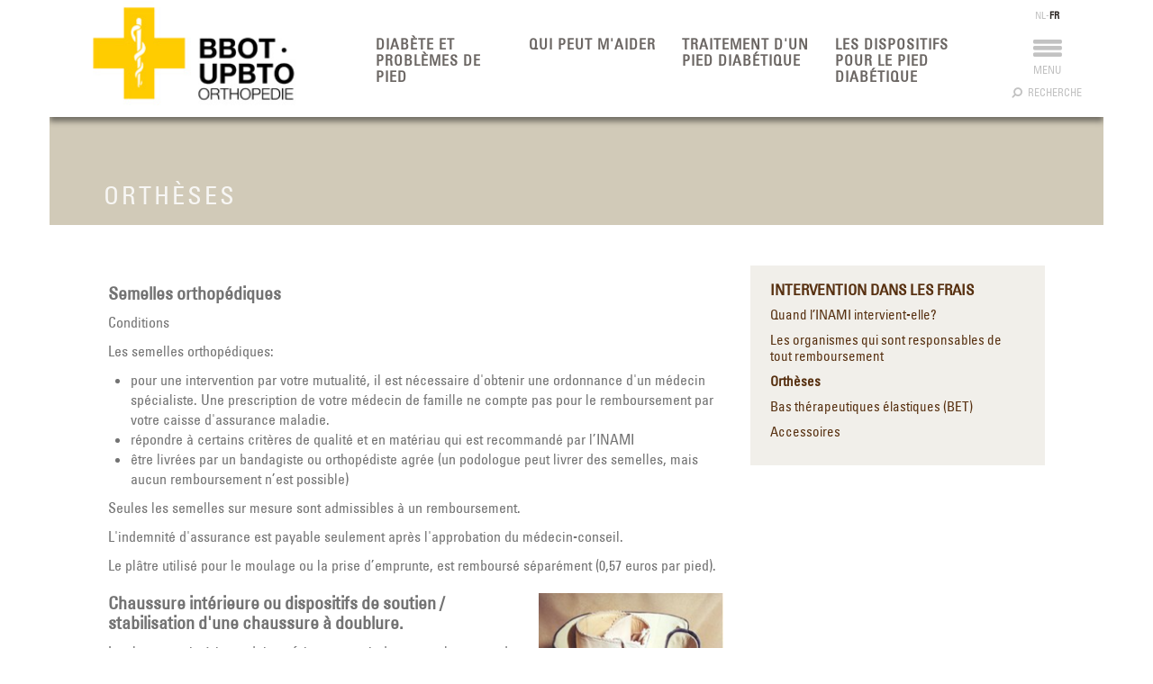

--- FILE ---
content_type: text/html; charset=utf-8
request_url: https://www.pieddiabetique.be/fr/intervention-dans-les-frais/ortheses/
body_size: 23319
content:
<!DOCTYPE html>
<html lang="fr">
<head>
    <title>Orth&#232;ses | BBOT-UPBTO Orthopedie</title>
    <link rel="alternate" hreflang="nl" href="https://www.diabetesvoeten.be/nl/tegemoetkoming-of-terugbetaling/orthesen/" />
    <meta charset="utf-8" />
    <meta http-equiv="X-UA-Compatible" content="IE=edge">
    <meta name="viewport" content="user-scalable=no, width=device-width, initial-scale=1, maximum-scale=1">
    <meta name="description" content="Orth&#232;ses" />
    <meta name="keywords" content="Orth&#232;ses" />
    <meta property="og:title" content="BBOT UPBTO Orthop&#233;die" />
    <meta property="og:description" content="Orth&#232;ses" />
    <meta property="og:image" content="http://www.pieddiabetique.be/media/1047/logo.jpg" />
    <meta property="og:image:width" content="230" />
    <meta property="og:image:height" content="115" />
    <meta property="og:image:type" content="image/jpeg" />
    <meta property="og:image:url" content="http://www.pieddiabetique.be/media/1047/logo.jpg" />
    
        <link type="text/css" rel="stylesheet" href="/styles.ashx?id=css-fr-https-www.pieddiabetique.be-intervention-dans-les-frais-ortheses-lang-fr-base.css" />

    
    
        <link type="text/css" rel="stylesheet" href="/styles.ashx?id=css-fr-https-www.pieddiabetique.be-intervention-dans-les-frais-ortheses-lang-fr-submenupage.css" />


    <!--[if lt IE 9]>
        <script src="https://oss.maxcdn.com/libs/html5shiv/3.7.0/html5shiv.js"></script>
        <script src="https://oss.maxcdn.com/libs/respond.js/1.4.2/respond.min.js"></script>
    <![endif]-->
    <!-- FAVICON -->
    <link rel="apple-touch-icon" sizes="57x57" href="/apple-icon-57x57.png">
    <link rel="apple-touch-icon" sizes="60x60" href="/apple-icon-60x60.png">
    <link rel="apple-touch-icon" sizes="72x72" href="/apple-icon-72x72.png">
    <link rel="apple-touch-icon" sizes="76x76" href="/apple-icon-76x76.png">
    <link rel="apple-touch-icon" sizes="114x114" href="/apple-icon-114x114.png">
    <link rel="apple-touch-icon" sizes="120x120" href="/apple-icon-120x120.png">
    <link rel="apple-touch-icon" sizes="144x144" href="/apple-icon-144x144.png">
    <link rel="apple-touch-icon" sizes="152x152" href="/apple-icon-152x152.png">
    <link rel="apple-touch-icon" sizes="180x180" href="/apple-icon-180x180.png">
    <link rel="icon" type="image/png" sizes="192x192" href="/android-icon-192x192.png">
    <link rel="icon" type="image/png" sizes="32x32" href="/favicon-32x32.png">
    <link rel="icon" type="image/png" sizes="96x96" href="/favicon-96x96.png">
    <link rel="icon" type="image/png" sizes="16x16" href="/favicon-16x16.png">
    <link rel="manifest" href="/manifest.json">
    <meta name="msapplication-TileColor" content="#ffffff">
    <meta name="msapplication-TileImage" content="/ms-icon-144x144.png">
    <meta name="theme-color" content="#ffffff">
    <!-- END FAVICON -->
    <script type="text/javascript" src="/scripts/jquery-1.9.1.min.js"></script>
</head>
<body>
    <div class="container">

        <div class="white-left">&nbsp;</div>
        <div class="white-right">&nbsp;</div>

        <div class="top-zone">

            <div class="topmenu-wrapper">
                <nav>

                    <div class="logo"><a href="/fr/"><img src="/Img/logo.jpg" alt="BBOT UPBTO ORTHOPEDIE" /></a></div>

                    <div class="menu-extra">
                        <div class="language" role="navigation"><a href="/nl/tegemoetkoming-of-terugbetaling/orthesen/" hreflang="nl" class="">NL</a>-<a href="/fr/intervention-dans-les-frais/ortheses/" hreflang="fr" class="active">FR</a></div>
                        <div class="hamburger-menu" id="HamburgerMenu" role="navigation">
                            <a href="#"><i class="fa fa-reorder fa-3x"></i><br />Menu</a>
                        </div>
                        <div class="search" id="Search">
                            <a href="#"><i class="fa fa-search fa-flip-horizontal"></i>&nbsp; Recherche</a>
                        </div>
                    </div>

                    <ul class="topmenu" role="navigation">
        <li>
            <a hreflang="fr" lang="fr" href="/fr/diabete-et-problemes-de-pied/" class="" style="border-color:rgb(219,184,38);">Diab&#232;te et probl&#232;mes de pied</a>
        </li>
        <li>
            <a hreflang="fr" lang="fr" href="/fr/qui-peut-m-aider/" class="" style="border-color:rgb(244,128,87);">Qui peut m&#39;aider</a>
        </li>
        <li>
            <a hreflang="fr" lang="fr" href="/fr/traitement-d-un-pied-diabetique/" class="" style="border-color:rgb(132,187,192);">Traitement d&#39;un pied diab&#233;tique</a>
        </li>
        <li>
            <a hreflang="fr" lang="fr" href="/fr/les-dispositifs-pour-le-pied-diabetique/" class="" style="border-color:rgb(209,202,183);">Les dispositifs pour le pied diab&#233;tique</a>
        </li>
</ul>

                </nav>
            </div>

            
    <div class="header-zone" style="background-color:rgb(209,202,184);">
        <div class="search-popup" id="SearchPopup">
    <div>
        <form id="FrmSearch" method="post" action="/fr/search">
            <input type="text" name="searchterm" id="SearchTerm" maxlength="50" placeholder="Recherche..." required />&nbsp;&nbsp;<span class="buttons"><a href="#" class="do-search"><i class="fa fa-2x fa-search"></i></a>&nbsp;<a href="#" class="close-search"><i class="fa fa-2x fa-close"></i></a></span>
        </form>
    </div>
</div>
        <h1 class="text" style="background-color:rgb(209,202,184);">
            Orth&#232;ses
        </h1>
        <img src="" class="submenu-header-img" alt="" />
    </div>


        </div>

        <div class="mobile-menu" id="MobileMenu" role="navigation">
    <div class="close">
        <span class="fa-stack">
            <i class="fa fa-circle fa-stack-2x"></i>
            <i class="fa fa-close fa-stack-1x fa-inverse"></i>
        </span>
    </div>
        <div class="title-menu"><a href="/fr/diabete-et-problemes-de-pied/">Diab&#232;te et probl&#232;mes de pied</a></div>
        <ul class="sub-menu">
                    <li style="color:rgb(219,184,38);">
                        <a hreflang="fr" lang="fr" href="/fr/diebete-et-problemes-de-pied/qu-est-ce-le-pied-diabetique/">Qu&#39;est-ce le pied diab&#233;tique ?</a>

                    </li>
                    <li style="color:rgb(219,184,38);">
                        <a hreflang="fr" lang="fr" href="/fr/diebete-et-problemes-de-pied/comment-reconnaitre-un-pied-diabetique-les-symptomes/">Comment reconna&#238;tre un pied diab&#233;tique, les sympt&#244;mes ?</a>

                    </li>
                    <li style="color:rgb(219,184,38);">
                        <a hreflang="fr" lang="fr" href="/fr/diebete-et-problemes-de-pied/sortes-de-pied-diabetique/">Sortes de pied diab&#233;tique</a>

                    </li>
                    <li style="color:rgb(219,184,38);">
                        <a hreflang="fr" lang="fr" href="/fr/diebete-et-problemes-de-pied/changements-interieurs-et-exterieurs-au-pied-diabetique/">Changements int&#233;rieurs et ext&#233;rieurs au pied diab&#233;tique</a>

                    </li>
                    <li style="color:rgb(219,184,38);">
                        <a hreflang="fr" lang="fr" href="/fr/diebete-et-problemes-de-pied/qu-est-ce-un-pied-de-charcot/">Qu&#39;est-ce un pied de charcot ?</a>

                    </li>
                    <li style="color:rgb(219,184,38);">
                        <a hreflang="fr" lang="fr" href="/fr/diabete-et-problemes-de-pied/le-sport-et-le-pied-diabetique/">Le sport et le pied diab&#233;tique ?</a>

                    </li>
        </ul>
        <div class="title-menu"><a href="/fr/qui-peut-m-aider/">Qui peut m&#39;aider</a></div>
        <ul class="sub-menu">
                    <li style="color:rgb(244,128,87);">
                        <a hreflang="fr" lang="fr" href="/fr/qui-peut-m-aider/une-clinique-du-pied/">Une clinique du pied</a>

                    </li>
                    <li style="color:rgb(244,128,87);">
                        <a hreflang="fr" lang="fr" href="/fr/qui-peut-m-aider/composition-de-l-equipe-multidisciniplinaire-a-la-clinique-du-pied/">Composition de l&#39;&#233;quipe multidisciplinaire &#224; la clinique du pied</a>

                    </li>
                    <li style="color:rgb(244,128,87);">
                        <a hreflang="fr" lang="fr" href="/fr/qui-peut-m-aider/l-equipe-technique-orthopedique/">L&#39;&#233;quipe technique-orthop&#233;dique</a>

                    </li>
                    <li style="color:rgb(244,128,87);">
                        <a hreflang="fr" lang="fr" href="/fr/qui-peut-m-aider/un-technologue-en-chaussures-orthopediques/">Un technologue en chaussures orthop&#233;diques</a>

                    </li>
                    <li style="color:rgb(244,128,87);">
                        <a hreflang="fr" lang="fr" href="/fr/qui-peut-m-aider/un-orthesiste/">Un orth&#233;siste</a>

                    </li>
                    <li style="color:rgb(244,128,87);">
                        <a hreflang="fr" lang="fr" href="/fr/qui-peut-m-aider/un-prothesiste/">Un proth&#233;siste</a>

                    </li>
                    <li style="color:rgb(244,128,87);">
                        <a hreflang="fr" lang="fr" href="/fr/qui-peut-m-aider/un-bandagiste/">Un bandagiste</a>

                    </li>
                    <li style="color:rgb(244,128,87);">
                        <a hreflang="fr" lang="fr" href="/fr/qui-peut-m-aider/ou-puis-je-trouver-un-bandagiste-ou-technologue-en-chaussures-orthopediques/">Ou puis-je trouver un bandagiste ou technologue en chaussures orthop&#233;diques</a>

                    </li>
        </ul>
        <div class="title-menu"><a href="/fr/traitement-d-un-pied-diabetique/">Traitement d&#39;un pied diab&#233;tique</a></div>
        <ul class="sub-menu">
                    <li style="color:rgb(132,187,192);">
                        <a hreflang="fr" lang="fr" href="/fr/traitement-d-un-pied-diabetique/examen-du-pied-diabetique-par-un-medecin-generaliste/">Examen du pied diab&#233;tique par un m&#233;decin g&#233;n&#233;raliste</a>

                    </li>
                    <li style="color:rgb(132,187,192);">
                        <a hreflang="fr" lang="fr" href="/fr/traitement-d-un-pied-diabetique/pourquoi-le-diabete-peut-il-entrainer-des-problemes-du-pied/">Pourquoi le diab&#232;te peut-il entra&#238;ner des probl&#232;mes du pied ?</a>

                    </li>
                    <li style="color:rgb(132,187,192);">
                        <a hreflang="fr" lang="fr" href="/fr/traitement-d-un-pied-diabetique/comment-eviter-les-problemes-au-pied-diabetique-ou-le-soigner/">Comment &#233;viter les probl&#232;mes au pied diab&#233;tique ou le soigner ?</a>

                    </li>
                    <li style="color:rgb(132,187,192);">
                        <a hreflang="fr" lang="fr" href="/fr/traitement-d-un-pied-diabetique/traitements-pour-un-pied-diabetique/">Traitements pour un pied diab&#233;tique</a>

                    </li>
                    <li style="color:rgb(132,187,192);">
                        <a hreflang="fr" lang="fr" href="/fr/traitement-d-un-pied-diabetique/quand-le-traitement-pour-le-pied-diabetique-est-il-rembourse/">Quand le traitement pour le pied diab&#233;tique est-il rembours&#233; ?</a>

                    </li>
        </ul>
        <div class="title-menu"><a href="/fr/les-dispositifs-pour-le-pied-diabetique/">Les dispositifs pour le pied diab&#233;tique</a></div>
        <ul class="sub-menu">
                    <li style="color:rgb(209,202,183);">
                        <a hreflang="fr" lang="fr" href="/fr/les-dispositifs-pour-le-pied-diabetique/decharge-de-pression-avec-orthese/">D&#233;charge de pression avec orth&#232;se</a>
                                <ul class="subsubmenu">
                                        <li style="color:rgb(209,202,183);">
                                            <a hreflang="fr" lang="fr" href="/fr/les-dispositifs-pour-le-pied-diabetique/decharge-de-pression-avec-orthese/chaussures-semi-orthopediques/">Chaussures semi-orthop&#233;diques</a>
                                        </li>
                                        <li style="color:rgb(209,202,183);">
                                            <a hreflang="fr" lang="fr" href="/fr/les-dispositifs-pour-le-pied-diabetique/decharge-de-pression-avec-orthese/chaussures-orthopediques-chaussures-pour-diabete/">Chaussures orthop&#233;diques/ chaussures pour diab&#232;te</a>
                                        </li>
                                        <li style="color:rgb(209,202,183);">
                                            <a hreflang="fr" lang="fr" href="/fr/les-dispositifs-pour-le-pied-diabetique/decharge-de-pression-avec-orthese/semelles-orthopediques/">Semelles orthop&#233;diques</a>
                                        </li>
                                        <li style="color:rgb(209,202,183);">
                                            <a hreflang="fr" lang="fr" href="/fr/les-dispositifs-pour-le-pied-diabetique/decharge-de-pression-avec-orthese/chausson-interieur-ou-appareils-de-soutien-stabilisation-avec-une-chaussure-de-doublure/">Chausson int&#233;rieur ou appareils de soutien / stabilisation avec une chaussure de doublure</a>
                                        </li>
                                        <li style="color:rgb(209,202,183);">
                                            <a hreflang="fr" lang="fr" href="/fr/les-dispositifs-pour-le-pied-diabetique/decharge-de-pression-avec-orthese/orthese-de-decharge-de-la-cheville-ou-du-talon/">Orth&#232;se de d&#233;charge de la cheville ou du talon</a>
                                        </li>
                                </ul>

                    </li>
                    <li style="color:rgb(209,202,183);">
                        <a hreflang="fr" lang="fr" href="/fr/les-dispositifs-pour-le-pied-diabetique/bas-therapeutiques-elastiques-bet/">Bas th&#233;rapeutiques &#233;lastiques (BET)</a>

                    </li>
                    <li style="color:rgb(209,202,183);">
                        <a hreflang="fr" lang="fr" href="/fr/les-dispositifs-pour-le-pied-diabetique/accessoires/">Accessoires</a>

                    </li>
        </ul>
        <div class="title-menu"><a href="/fr/intervention-dans-les-frais/">Intervention dans les frais</a></div>
        <ul class="sub-menu">
                    <li style="color:rgb(209,202,184);">
                        <a hreflang="fr" lang="fr" href="/fr/intervention-dans-les-frais/quand-l-inami-intervient-elle/">Quand l’INAMI intervient-elle?</a>

                    </li>
                    <li style="color:rgb(209,202,184);">
                        <a hreflang="fr" lang="fr" href="/fr/intervention-dans-les-frais/les-organismes-qui-sont-responsables-de-tout-remboursement/">Les organismes qui sont responsables de tout remboursement</a>

                    </li>
                    <li style="color:rgb(209,202,184);">
                        <a hreflang="fr" lang="fr" href="/fr/intervention-dans-les-frais/ortheses/">Orth&#232;ses</a>

                    </li>
                    <li style="color:rgb(209,202,184);">
                        <a hreflang="fr" lang="fr" href="/fr/intervention-dans-les-frais/bas-therapeutiques-elastiques-bet/">Bas th&#233;rapeutiques &#233;lastiques  (BET)</a>

                    </li>
                    <li style="color:rgb(209,202,184);">
                        <a hreflang="fr" lang="fr" href="/fr/intervention-dans-les-frais/accessoires/">Accessoires</a>

                    </li>
        </ul>
        <div class="title-menu"><a href="/fr/formations/">Formations</a></div>
        <ul class="sub-menu">
        </ul>
        <div class="title-menu"><a href="/fr/questions-multiples/">Questions multiples</a></div>
        <ul class="sub-menu">
        </ul>
</div>

        
<div class="content-zone">

    <div class="row">
        <div class="col col-md-12">
            


    <div class="umb-grid">
                <div class="row clearfix">
                        <div class="grid-section">
                            <div class="col-md-8 column">
    <div >
        
        <div class="row clearfix">
            <div class="col-md-12 column">
                <div >
                            
    

<div class="cmscontent">
    <h2><strong>Semelles orthopédiques</strong></h2>
<p>Conditions</p>
<p>Les semelles orthopédiques: </p>
<ul>
<li>pour une intervention par votre mutualité, il est nécessaire d'obtenir une ordonnance d'un médecin spécialiste. Une prescription de votre médecin de famille ne compte pas pour le remboursement par votre caisse d'assurance maladie.</li>
<li>répondre à certains critères de qualité et en matériau qui est recommandé par l’INAMI</li>
<li>être livrées par un bandagiste ou orthopédiste agrée (un podologue peut livrer des semelles, mais aucun remboursement n’est possible)</li>
</ul>
<p>Seules les semelles sur mesure sont admissibles à un remboursement. </p>
<p>L'indemnité d'assurance est payable seulement après l'approbation du médecin-conseil.</p>
<p>Le plâtre utilisé pour le moulage ou la prise d’emprunte, est remboursé séparément (0,57 euros par pied).</p>
<h2><img id="__mcenew" style="padding: 0 0 5px 5px; float: right;" src="/media/1167/binnenschoeisel-met-overschoenen-1.jpg? width=210&amp;height=316" alt="" width="210" height="316" align="right" rel="1348" data-id="1348"><strong>Chaussure intérieure ou dispositifs de soutien / stabilisation d'une chaussure à doublure.</strong></h2>
<p>La chaussure intérieure doit parfaitement tenir dans une chaussure de marche fonctionnelle qui l’accompagne et correspondre en termes de modèle et de couleur à la chaussure de l'autre pied.</p>
<p>Les conditions de remboursement sont les mêmes que pour la <u>chaussure</u> correspondante</p>
<h2><strong>Chaussures semi-orthopédiques</strong></h2>
<p>Pour les chaussures semi-orthopédiques vous avez toujours besoin d'une ordonnance d'un médecin spécialiste:<br> - chirurgiens orthopédiques <br> - rhumatologues <br> - chirurgiens <br> - pédiatres <br> - neurologues <br> - neuropsychiatres <br> - spécialistes en rééducation fonctionnelle <br> - spécialistes en médecine physique</p>
<p>Attention ! Votre prescription ne reste valable que deux mois. <br> Les patients diabétiques peuvent obtenir une prescription donnant droit à une paire de chaussures semi-orthopédiques par an.</p>
<h2><strong>Chaussures orthopédiques/chaussures pour diabétiques</strong> </h2>
<p>Les chaussures orthopédiques ne sont remboursées que si elles sont prescrites, tant pour la première livraison que pour le renouvellement par un médecin, spécialiste en chirurgie, orthopédie,  neurochirurgie,  médecine physique et de rééducation, rhumatologie, en pédiatrie, neurologie ou neuropsychiatrie.</p>
<p>L'indemnité d'assurance est payable seulement après l'approbation du médecin-conseil.</p>
<p>Quel que soit votre âge, vous avez chaque année droit à une intervention de la mutualité pour une paire de chaussures diabétiques.</p>
</div>



                </div>
            </div>        </div>
        
    </div>
                            </div>
                        </div>
                        <div class="grid-section">
                            <div class="col-md-4 column">
    <div >
        
        <div class="row clearfix">
            <div class="col-md-12 column">
                <div >
                            
    

    
        <div class="submenu" style="background-color:rgb(241,239,234 );">
            <ul role="navigation">
                <li><a hreflang="fr" lang="fr" class="parent" href="/fr/intervention-dans-les-frais/">Intervention dans les frais</a></li>
                        <li>
                            <a hreflang="fr" lang="fr" href="/fr/intervention-dans-les-frais/quand-l-inami-intervient-elle/" class="">Quand l’INAMI intervient-elle?</a>


                        </li>
                        <li>
                            <a hreflang="fr" lang="fr" href="/fr/intervention-dans-les-frais/les-organismes-qui-sont-responsables-de-tout-remboursement/" class="">Les organismes qui sont responsables de tout remboursement</a>


                        </li>
                        <li>
                            <a hreflang="fr" lang="fr" href="/fr/intervention-dans-les-frais/ortheses/" class="active">Orth&#232;ses</a>


                        </li>
                        <li>
                            <a hreflang="fr" lang="fr" href="/fr/intervention-dans-les-frais/bas-therapeutiques-elastiques-bet/" class="">Bas th&#233;rapeutiques &#233;lastiques  (BET)</a>


                        </li>
                        <li>
                            <a hreflang="fr" lang="fr" href="/fr/intervention-dans-les-frais/accessoires/" class="">Accessoires</a>


                        </li>

            </ul>
        </div>
    


                </div>
            </div>        </div>
        
    </div>
                            </div>
                        </div>
                </div>
    </div>



        </div>
    </div>

</div>

        <div class="footer-zone">
            <div class="white"> &nbsp; </div>
            <div class="text">
                <div class="row">
                    <div class="col1 col-md-4">
Pied diab&#233;tique est une initiative de <a target="_blank" href="http://www.bbot.be/">BBOT</a></div>
                    <div class="col2 col-md-4"><a href="/fr/contact">Contact</a> - <a href="/fr/disclaimer">Disclaimer</a></div>
                    <div class="col3 col-md-4"><a href="https://m2m.agency/" target="_blank">Site by M2M</a></div>
                </div>
            </div>
        </div>

    </div>

    
    <script>window.jQuery || document.write('<script type="text/javascript" src="/scripts/jquery-1.9.1.min.js">\x3C/script>')</script>
    
        <script type="text/javascript" src="/styles.ashx?id=js-fr-https-www.pieddiabetique.be-intervention-dans-les-frais-ortheses-lang-fr-base.js" defer></script>

    
    <script>
    (function (i, s, o, g, r, a, m) {
        i['GoogleAnalyticsObject'] = r; i[r] = i[r] || function () {
            (i[r].q = i[r].q || []).push(arguments)
        }, i[r].l = 1 * new Date(); a = s.createElement(o),
        m = s.getElementsByTagName(o)[0]; a.async = 1; a.src = g; m.parentNode.insertBefore(a, m)
    })(window, document, 'script', 'https://www.google-analytics.com/analytics.js', 'ga');
    ga('create', 'UA-85984054-1', 'auto', { 'allowLinker': true });
    ga('require', 'linker');
    ga('linker:autoLink', ['diabetesvoeten.be','pieddiabetique.bbot.be','pieddiabetique.upbto.be','diabetesvoeten.bbot.be','diabetesvoeten.upbto.be']);
    ga('send', 'pageview');
</script>
    <script type="text/javascript" src="//s7.addthis.com/js/300/addthis_widget.js#pubid=ra-58c00c3cd2568151" defer></script>
</body>
</html>


--- FILE ---
content_type: text/css; charset=utf-8
request_url: https://www.pieddiabetique.be/styles.ashx?id=css-fr-https-www.pieddiabetique.be-intervention-dans-les-frais-ortheses-lang-fr-submenupage.css
body_size: 796
content:
.header-zone {     min-height:120px; }  .header-zone .text {     height:auto;     max-width: 55%;     line-height:26px;     display:table-cell;     vertical-align:bottom;     font-size:28px;     padding:20px 20px; }  .header-zone img.submenu-header-img {     max-height: 80px;     width:auto;     float:right;     padding:0px;     margin:20px 45px; }  @media (max-width:1200px){     .header-zone .text {         font-size:18px;         line-height:18px;         max-width:45%;     } }  @media (max-width:650px){     .header-zone .text {         max-width: 70%;     }      .header-zone img.submenu-header-img {         max-height: 40px;         margin:10px;     } }.umb-grid h1, .umb-grid h2, .umb-grid h3, .umb-grid h4, .umb-grid h1 a, .umb-grid h2 a, .umb-grid h3 a, .umb-grid h4 a, a { color:rbg(193,186,170); }.content-zone .related-subjects ul li a:before { color:rbg(193,186,170); }

--- FILE ---
content_type: text/plain
request_url: https://www.google-analytics.com/j/collect?v=1&_v=j102&a=1295765756&t=pageview&_s=1&dl=https%3A%2F%2Fwww.pieddiabetique.be%2Ffr%2Fintervention-dans-les-frais%2Fortheses%2F&ul=en-us%40posix&dt=Orth%C3%A8ses%20%7C%20BBOT-UPBTO%20Orthopedie&sr=1280x720&vp=1280x720&_u=IGBACEABBAAAACAAI~&jid=623941885&gjid=166691780&cid=756858767.1769514259&tid=UA-85984054-1&_gid=508012979.1769514259&_r=1&_slc=1&z=1611238778
body_size: -452
content:
2,cG-DJ4B98K40E